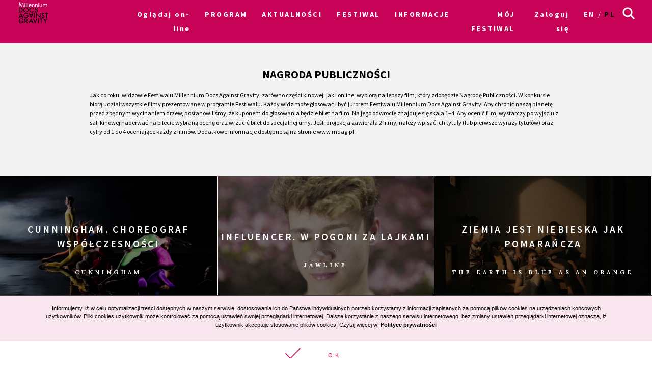

--- FILE ---
content_type: image/svg+xml
request_url: https://archiwum2020.podlaczsie.mdag.pl/img/twitter%252044px.svg
body_size: 1251
content:
<?xml version="1.0" encoding="utf-8"?>
<!-- Generator: Adobe Illustrator 16.0.0, SVG Export Plug-In . SVG Version: 6.00 Build 0)  -->
<!DOCTYPE svg PUBLIC "-//W3C//DTD SVG 1.1//EN" "http://www.w3.org/Graphics/SVG/1.1/DTD/svg11.dtd">
<svg version="1.1" id="Layer_1" xmlns="http://www.w3.org/2000/svg" xmlns:xlink="http://www.w3.org/1999/xlink" x="0px" y="0px"
	 width="44px" height="44px" viewBox="0 0 44 44" enable-background="new 0 0 44 44" xml:space="preserve">
<path fill="#FFFFFF" d="M42.477,9.3c-1.504,0.672-3.128,1.121-4.82,1.322c1.734-1.041,3.062-2.689,3.695-4.65
	c-1.623,0.961-3.422,1.666-5.332,2.041c-1.537-1.635-3.719-2.646-6.135-2.646c-4.641,0-8.396,3.76-8.396,8.396
	c0,0.654,0.072,1.295,0.215,1.912c-6.98-0.355-13.172-3.697-17.312-8.781c-0.72,1.238-1.138,2.688-1.138,4.223
	c0,2.91,1.479,5.486,3.733,6.986c-1.377-0.041-2.672-0.424-3.808-1.045c0,0.033,0,0.07,0,0.105c0,4.072,2.893,7.467,6.741,8.236
	c-0.705,0.191-1.449,0.297-2.216,0.297c-0.543,0-1.065-0.057-1.585-0.15c1.072,3.332,4.173,5.768,7.844,5.836
	c-2.879,2.254-6.491,3.6-10.436,3.6c-0.68,0-1.342-0.041-2.004-0.121c3.727,2.391,8.139,3.773,12.88,3.773
	c15.448,0,23.905-12.801,23.905-23.902c0-0.367-0.008-0.727-0.024-1.088c1.642-1.174,3.063-2.654,4.19-4.342L42.477,9.3z"/>
</svg>
